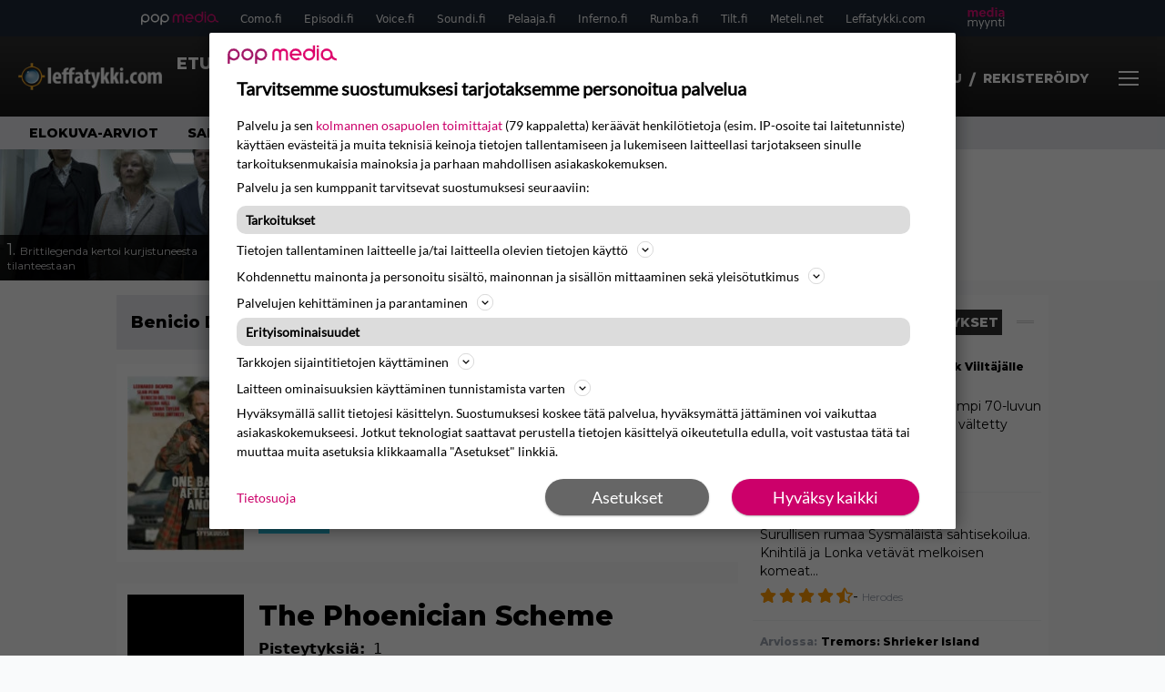

--- FILE ---
content_type: text/css; charset=UTF-8
request_url: https://www.leffatykki.com/wp-content/themes/popmedia2030/style.css?ver=1.0.2
body_size: 3329
content:
/*!
Theme Name: popmedia2030
Theme URI: http://underscores.me/
Author: Niklas Koistinen
Author URI: http://underscores.me/
Description: Description
Version: 1.0.0
Tested up to: 5.4
Requires PHP: 5.6
License: GNU General Public License v2 or later
License URI: LICENSE
Text Domain: popmedia2030
Tags: custom-background, custom-logo, custom-menu, featured-images, threaded-comments, translation-ready

This theme, like WordPress, is licensed under the GPL.
Use it to make something cool, have fun, and share what you've learned.

popmedia2030 is based on Underscores https://underscores.me/, (C) 2012-2020 Automattic, Inc.
Underscores is distributed under the terms of the GNU GPL v2 or later.

Normalizing styles have been helped along thanks to the fine work of
Nicolas Gallagher and Jonathan Neal https://necolas.github.io/normalize.css/
*/

ol li {
	counter-increment: list-counter;
}
ol li::before {
	content: counter(list-counter) ".";
	color: black; /* Change the color */
	font-weight: bold; /* If you want it to be bold */
	display: inline-block; /* Needed to add space between the bullet and the text */
	width: 1.2rem; /* Also needed for space (tweak if needed) */
	margin-left: -1.5rem; /* Also needed for space (tweak if needed) */
  }

.logo .letter-fill {
	fill:#fff ;
}
.logo svg {
	fill:#fff ;
}


.entry-content img, .entry-content svg, .entry-content video, .entry-content canvas, .entry-content audio, .entry-content iframe, .entry-content embed, .entry-content object {
    max-width: 100%;
}

.popbar li {
	display:block ;
	flex-grow:1 ;
}
.popbar li svg {
		width:85px ;
		height:24px ;
		vertical-align:middle ;
}

.wp-caption-text {
	padding-top:0!important;
	margin-top:-2rem!important;
}
.prose img, .prose embed, .prose figure {
	max-width:100%
}
.alignleft {
	float:left;
	padding:0 20px 20px 0;
}
.alignright {
	float:right;
	padding:0px 0px 20px 20px;
}
/* Text meant only for screen readers. */
.screen-reader-text {
	border: 0;
	clip: rect(1px, 1px, 1px, 1px);
	clip-path: inset(50%);
	height: 1px;
	margin: -1px;
	overflow: hidden;
	padding: 0;
	position: absolute;
	width: 1px;
	word-wrap: normal !important;
  }
/* Styles added by Michel Codeable */

[x-cloak] {
	display: none !important;
}
  
.mobile-menu,
.mobile-search-menu {
  display: none;
}

.search-menu-open,
.menu-open {
	-ms-overflow-style: none;
	scrollbar-width: none;
	margin: 0;
  height: 100%;
  overflow: hidden;
	top: 0;
	position: relative;
}
.search-menu-open::-webkit-scrollbar,
.menu-open::-webkit-scrollbar {
	display: none;
}

.burger-button {
  border: 0;
  margin: 0;
  padding: 0;
  outline: 0;
	position: relative;
	top: 2px;
}

.burger-icon {
  font-size: 10px;
  width: 3.2em;
  height: 3.2em;
  position: relative;
}

.burger-icon-wing {
  -webkit-transition: -webkit-transform 0.1s linear;
  -moz-transition: -moz-transform 0.1s linear;
  transition: transform 0.1s linear;
  position: absolute;
  width: 1.1em;
  height: 0.2em;
  background-color: #fff;
	pointer-events: none;
}
.burger-icon-wing--m {
  transform-origin: 1.1em 0.1em;
  top: 50%;
  left: 0.5em;
  width: 2.2em;
  margin-top: -0.1em;
}
.burger-icon-wing--tl {
  transform-origin: 0.4em 0.1em;
  top: 0.8em;
  left: 0.5em;
}
.burger-icon-wing--tr {
  transform-origin: 0.7em 0.1em;
  top: 0.8em;
  right: 0.5em;
}
.burger-icon-wing--br {
  transform-origin: 0.7em 0.1em;
  bottom: 0.8em;
  right: 0.5em;
}
.burger-icon-wing--bl {
  transform-origin: 0.4em 0.1em;
  bottom: 0.8em;
  left: 0.5em;
}

.burger-icon[data-burger-state=on] .burger-icon-wing--m {
  -webkit-transform: scale(0, 1);
  -moz-transform: scale(0, 1);
  -ms-transform: scale(0, 1);
  -o-transform: scale(0, 1);
  transform: scale(0, 1);
}
.burger-icon[data-burger-state=on] .burger-icon-wing--tl {
  -webkit-transform: rotate(45deg) translate(0.3em, 0);
  -moz-transform: rotate(45deg) translate(0.3em, 0);
  -ms-transform: rotate(45deg) translate(0.3em, 0);
  -o-transform: rotate(45deg) translate(0.3em, 0);
  transform: rotate(45deg) translate(0.3em, 0);
}
.burger-icon[data-burger-state=on] .burger-icon-wing--tr {
  -webkit-transform: rotate(-45deg) translate(-0.3em, 0);
  -moz-transform: rotate(-45deg) translate(-0.3em, 0);
  -ms-transform: rotate(-45deg) translate(-0.3em, 0);
  -o-transform: rotate(-45deg) translate(-0.3em, 0);
  transform: rotate(-45deg) translate(-0.3em, 0);
}
.burger-icon[data-burger-state=on] .burger-icon-wing--br {
  -webkit-transform: rotate(45deg) translate(-0.3em, 0);
  -moz-transform: rotate(45deg) translate(-0.3em, 0);
  -ms-transform: rotate(45deg) translate(-0.3em, 0);
  -o-transform: rotate(45deg) translate(-0.3em, 0);
  transform: rotate(45deg) translate(-0.3em, 0);
}
.burger-icon[data-burger-state=on] .burger-icon-wing--bl {
  -webkit-transform: rotate(-45deg) translate(0.3em, 0);
  -moz-transform: rotate(-45deg) translate(0.3em, 0);
  -ms-transform: rotate(-45deg) translate(0.3em, 0);
  -o-transform: rotate(-45deg) translate(0.3em, 0);
  transform: rotate(-45deg) translate(0.3em, 0);
}


header.component-title {
	overflow:hidden;
	text-align:center;
}

header.component-title h3 {



		display:inline;

		position:relative;
    text-transform: uppercase;
}
header.component-title h3:before {
  content:"";
			position:absolute ;
			right:100% ;
			margin-right:1rem ;
			top:50% ;
			height:1px ;
			width:500px ;
			margin-top:-2px ;
			border-top:3px double #ccc ;
}

header.component-title h3:after {
  content:"";
			position:absolute ;
			left:100% ;
			margin-left:1rem ;
			top:50% ;
			height:1px ;
			width:500px ;
			border-top:3px double #ccc ;
			margin-top:-2px ;
}


.twitter-tweet {
  padding-left:1.75rem;
  padding-right:1.75rem;
}


aside.alays {
  position:relative ;
  float:left ;
  width:100% ;
  margin:1rem 1rem 1rem 1rem ;
}
aside.alays:before {
    content:"\201D" ;
    font-size:6rem ;
    font-weight:700 ;
    color:#e57285 ;
    position:absolute ;
    line-height:6rem ;
    left:0rem ;
    top:0 ;
    z-index:0 ;
}

aside.alays blockquote {
  font-size:2rem ;
  line-height:2.4rem;
  z-index:1 ;
  border-left:0 ;
  padding:0 ;
  margin:0 0 0 3rem ;
  font-style: italic;
  position: relative;
}

.prose ol {
  margin-left:1.75em;
}

/* Monica - Codeable */

/* Adding stars in the sidebar */

.term[data-term-slug="5"], 
.term[data-term-slug="4"], 
.term[data-term-slug="3"], 
.term[data-term-slug="2"], 
.term[data-term-slug="1"] {
  font-size: 0;
  margin-bottom:10px;
}
.term[data-term-slug="5"]:before,
.term[data-term-slug="4"]:before,
.term[data-term-slug="3"]:before,
.term[data-term-slug="2"]:before,
.term[data-term-slug="1"]:before{
  content: '';
  height: 20px;
  background-image: url('data:image/svg+xml;utf8,<svg xmlns="http://www.w3.org/2000/svg" xmlns:xlink="http://www.w3.org/1999/xlink" width="21" height="18"><image width="17" height="18" xlink:href="[data-uri]" /></svg>');
  background-repeat: repeat-x;
  display: block;
  position: absolute;
  left: 21px;
  top: -3px;
  background-position: left;

}
.term[data-term-slug="5"]:before {
  width: 105px;
}
.term[data-term-slug="4"]:before {
  width: 80px;
}
.term[data-term-slug="3"]:before {
  width: 60px;
}
.term[data-term-slug="2"]:before {
  width: 38px;
}
.term[data-term-slug="1"]:before {
  width: 18px;
}

.term[data-term-slug="5"] .ep-checkbox,
.term[data-term-slug="4"] .ep-checkbox,
.term[data-term-slug="3"] .ep-checkbox,
.term[data-term-slug="2"] .ep-checkbox, 
.term[data-term-slug="1"] .ep-checkbox{
  font-size: 16px;
}
.term[data-term-slug="5"],
.term[data-term-slug="4"],
.term[data-term-slug="3"],
.term[data-term-slug="2"],
.term[data-term-slug="1"] {
  position: relative;
}

/* End - Adding stars in the sidebar */

/* Styling the sidebar */

.custom-widget-title {
  font-family: "Montserrat", normal;
  display: flex;
  justify-content: space-between;
  width: 100%;
  background: #000;
  color: #fff;
  text-transform: uppercase;
  padding-left: 10px;
  margin-bottom: 11px;
  font-size: 0.875rem;
  line-height: 1.25rem;
  font-weight: 800;
  padding-top: 4px;
  padding-bottom: 4px;
  padding-right: 10px;
  margin-top:20px;
  margin-top: 13px;
}
.custom-widget-title:after {
  content: '+';
  font-weight: 800;
  font-size:18px;
}
.custom-widget-title.active:after {
  content: '-';
}
.custom-widget-title ~ div {
  margin-top: 14px;
}
.terms.searchable .facet-search {
  letter-spacing: 0.05em;
  font-size: 14px;
}
.terms.searchable a {
  font-family: 'Montserrat';
  font-size: 15px;
  margin-bottom: 7px;
  font-weight: 500;
}
.terms.searchable .ep-checkbox {
  font-size: 17px;
}
.terms.searchable .inner {
  overflow-y: scroll;
  overflow-x: hidden;
}
.sidebar-enter-transition{
  max-height:500px;
  transition: all .4s ease;
}
.sidebar-leave-transition{
  max-height:0px;
  transition: all .4s ease;
}
.custom-widget-title ~ div {
  overflow: hidden;
}
/* End - Styling the sidebar */

/* Add a mobile-only sidebar*/

#sidebar-mobile-widget-area {
  display: none;
}
@media only screen and (max-width: 768px) {
  #secondary{
    display:none;
  }
  #sidebar-mobile-widget-area {
    display: block;
  }
}

#sidebar-mobile-widget-area .inner , #sidebar-mobile-widget-area input{
  margin-left: 17px;
  }
  #sidebar-mobile-widget-area .custom-widget-title {
  padding-left: 20px;
  }

/* End - Add a mobile-only sidebar */

/* End - Monica - Codeable */


.listing-image img, .news-image img {
  width:100%;
}

.star-rating {
  display: flex;
}

.star-rating svg {
  width: 18px;
  height: 18px;
  color: #ff9900;
}

.star-rating svg:not(:last-child) {
  margin-right: 3px;
}


.form-submit input {
  padding:10px;
  margin-bottom:10px;
}

.comment-form-comment label {
  display:block;
}
#commentform {
  font-family: "Domine", normal;
  font-size: 1rem;
  line-height: 1.75;
  color:#374151;
  padding-left:1rem;
  padding-right:1rem;
}
.logged-in-as {
  margin-top:0.75rem;
}

.wpforms-selected input {
  background:black!important;
}

/* bbpress muokkaukset */
#bbpress-forums .bbp-forum-info .bbp-forum-content {
  font-size: 1rem;
  margin: 10px 0;
  line-height: 1.5rem;
}
a.bbp-forum-title {
  font-size: 1.1rem;
  font-weight: 800;
}
#bbpress-forums li.bbp-body ul.forum, #bbpress-forums li.bbp-body ul.topic {
  padding: 15px;
}
#bbpress-forums div.bbp-search-form {
  padding-bottom: 20px;
}
a.bbp-topic-permalink {
  font-size: 1rem;
  font-weight: 800;
}
.bbp-reply-content {
  font-size: 0.9rem;
  line-height: 1.5rem;
}
.bbp-reply-content p {
  margin-bottom:1rem;
}


/* korjaa prose luokan bbw rikkovan määrittelyn */
.prose video {
  margin-top:0!important;
  margin-bottom:0!important;
}
.bb-clickthrough img, .bb-controls-layer img {
  margin-top:0!important;
  margin-bottom:0!important;
}

--- FILE ---
content_type: text/css; charset=UTF-8
request_url: https://www.leffatykki.com/wp-content/themes/popmedia2030/assets/css/main.prod.css?ver=1.0.17
body_size: 9699
content:
/*! tailwindcss v2.2.17 | MIT License | https://tailwindcss.com *//*! modern-normalize v1.1.0 | MIT License | https://github.com/sindresorhus/modern-normalize */

/*
Document
========
*/

/**
Use a better box model (opinionated).
*/

*,
::before,
::after {
	box-sizing: border-box;
}

/**
Use a more readable tab size (opinionated).
*/

html {
	-moz-tab-size: 4;
	-o-tab-size: 4;
	   tab-size: 4;
}

/**
1. Correct the line height in all browsers.
2. Prevent adjustments of font size after orientation changes in iOS.
*/

html {
	line-height: 1.15; /* 1 */
	-webkit-text-size-adjust: 100%; /* 2 */
}

/*
Sections
========
*/

/**
Remove the margin in all browsers.
*/

body {
	margin: 0;
}

/**
Improve consistency of default fonts in all browsers. (https://github.com/sindresorhus/modern-normalize/issues/3)
*/

body {
	font-family:
		system-ui,
		-apple-system, /* Firefox supports this but not yet `system-ui` */
		'Segoe UI',
		Roboto,
		Helvetica,
		Arial,
		sans-serif,
		'Apple Color Emoji',
		'Segoe UI Emoji';
}

/*
Grouping content
================
*/

/**
1. Add the correct height in Firefox.
2. Correct the inheritance of border color in Firefox. (https://bugzilla.mozilla.org/show_bug.cgi?id=190655)
*/

hr {
	height: 0; /* 1 */
	color: inherit; /* 2 */
}

/*
Text-level semantics
====================
*/

/**
Add the correct text decoration in Chrome, Edge, and Safari.
*/

abbr[title] {
	-webkit-text-decoration: underline dotted;
	        text-decoration: underline dotted;
}

/**
Add the correct font weight in Edge and Safari.
*/

b,
strong {
	font-weight: bolder;
}

/**
1. Improve consistency of default fonts in all browsers. (https://github.com/sindresorhus/modern-normalize/issues/3)
2. Correct the odd 'em' font sizing in all browsers.
*/

code,
kbd,
samp,
pre {
	font-family:
		ui-monospace,
		SFMono-Regular,
		Consolas,
		'Liberation Mono',
		Menlo,
		monospace; /* 1 */
	font-size: 1em; /* 2 */
}

/**
Add the correct font size in all browsers.
*/

small {
	font-size: 80%;
}

/**
Prevent 'sub' and 'sup' elements from affecting the line height in all browsers.
*/

sub,
sup {
	font-size: 75%;
	line-height: 0;
	position: relative;
	vertical-align: baseline;
}

sub {
	bottom: -0.25em;
}

sup {
	top: -0.5em;
}

/*
Tabular data
============
*/

/**
1. Remove text indentation from table contents in Chrome and Safari. (https://bugs.chromium.org/p/chromium/issues/detail?id=999088, https://bugs.webkit.org/show_bug.cgi?id=201297)
2. Correct table border color inheritance in all Chrome and Safari. (https://bugs.chromium.org/p/chromium/issues/detail?id=935729, https://bugs.webkit.org/show_bug.cgi?id=195016)
*/

table {
	text-indent: 0; /* 1 */
	border-color: inherit; /* 2 */
}

/*
Forms
=====
*/

/**
1. Change the font styles in all browsers.
2. Remove the margin in Firefox and Safari.
*/

button,
input,
optgroup,
select,
textarea {
	font-family: inherit; /* 1 */
	font-size: 100%; /* 1 */
	line-height: 1.15; /* 1 */
	margin: 0; /* 2 */
}

/**
Remove the inheritance of text transform in Edge and Firefox.
1. Remove the inheritance of text transform in Firefox.
*/

button,
select { /* 1 */
	text-transform: none;
}

/**
Correct the inability to style clickable types in iOS and Safari.
*/

button,
[type='button'],
[type='reset'],
[type='submit'] {
	-webkit-appearance: button;
}

/**
Remove the inner border and padding in Firefox.
*/

::-moz-focus-inner {
	border-style: none;
	padding: 0;
}

/**
Restore the focus styles unset by the previous rule.
*/

:-moz-focusring {
	outline: 1px dotted ButtonText;
}

/**
Remove the additional ':invalid' styles in Firefox.
See: https://github.com/mozilla/gecko-dev/blob/2f9eacd9d3d995c937b4251a5557d95d494c9be1/layout/style/res/forms.css#L728-L737
*/

:-moz-ui-invalid {
	box-shadow: none;
}

/**
Remove the padding so developers are not caught out when they zero out 'fieldset' elements in all browsers.
*/

legend {
	padding: 0;
}

/**
Add the correct vertical alignment in Chrome and Firefox.
*/

progress {
	vertical-align: baseline;
}

/**
Correct the cursor style of increment and decrement buttons in Safari.
*/

::-webkit-inner-spin-button,
::-webkit-outer-spin-button {
	height: auto;
}

/**
1. Correct the odd appearance in Chrome and Safari.
2. Correct the outline style in Safari.
*/

[type='search'] {
	-webkit-appearance: textfield; /* 1 */
	outline-offset: -2px; /* 2 */
}

/**
Remove the inner padding in Chrome and Safari on macOS.
*/

::-webkit-search-decoration {
	-webkit-appearance: none;
}

/**
1. Correct the inability to style clickable types in iOS and Safari.
2. Change font properties to 'inherit' in Safari.
*/

::-webkit-file-upload-button {
	-webkit-appearance: button; /* 1 */
	font: inherit; /* 2 */
}

/*
Interactive
===========
*/

/*
Add the correct display in Chrome and Safari.
*/

summary {
	display: list-item;
}/**
 * Manually forked from SUIT CSS Base: https://github.com/suitcss/base
 * A thin layer on top of normalize.css that provides a starting point more
 * suitable for web applications.
 */

/**
 * Removes the default spacing and border for appropriate elements.
 */

blockquote,
dl,
dd,
h1,
h2,
h3,
h4,
h5,
h6,
hr,
figure,
p,
pre {
  margin: 0;
}

button {
  background-color: transparent;
  background-image: none;
}

fieldset {
  margin: 0;
  padding: 0;
}

ol,
ul {
  list-style: none;
  margin: 0;
  padding: 0;
}

/**
 * Tailwind custom reset styles
 */

/**
 * 1. Use the user's configured `sans` font-family (with Tailwind's default
 *    sans-serif font stack as a fallback) as a sane default.
 * 2. Use Tailwind's default "normal" line-height so the user isn't forced
 *    to override it to ensure consistency even when using the default theme.
 */

html {
  font-family: ui-sans-serif, system-ui, -apple-system, BlinkMacSystemFont, "Segoe UI", Roboto, "Helvetica Neue", Arial, "Noto Sans", sans-serif, "Apple Color Emoji", "Segoe UI Emoji", "Segoe UI Symbol", "Noto Color Emoji"; /* 1 */
  line-height: 1.5; /* 2 */
}


/**
 * Inherit font-family and line-height from `html` so users can set them as
 * a class directly on the `html` element.
 */

body {
  font-family: inherit;
  line-height: inherit;
}

/**
 * 1. Prevent padding and border from affecting element width.
 *
 *    We used to set this in the html element and inherit from
 *    the parent element for everything else. This caused issues
 *    in shadow-dom-enhanced elements like <details> where the content
 *    is wrapped by a div with box-sizing set to `content-box`.
 *
 *    https://github.com/mozdevs/cssremedy/issues/4
 *
 *
 * 2. Allow adding a border to an element by just adding a border-width.
 *
 *    By default, the way the browser specifies that an element should have no
 *    border is by setting it's border-style to `none` in the user-agent
 *    stylesheet.
 *
 *    In order to easily add borders to elements by just setting the `border-width`
 *    property, we change the default border-style for all elements to `solid`, and
 *    use border-width to hide them instead. This way our `border` utilities only
 *    need to set the `border-width` property instead of the entire `border`
 *    shorthand, making our border utilities much more straightforward to compose.
 *
 *    https://github.com/tailwindcss/tailwindcss/pull/116
 */

*,
::before,
::after {
  box-sizing: border-box; /* 1 */
  border-width: 0; /* 2 */
  border-style: solid; /* 2 */
  border-color: currentColor; /* 2 */
}

/*
 * Ensure horizontal rules are visible by default
 */

hr {
  border-top-width: 1px;
}

/**
 * Undo the `border-style: none` reset that Normalize applies to images so that
 * our `border-{width}` utilities have the expected effect.
 *
 * The Normalize reset is unnecessary for us since we default the border-width
 * to 0 on all elements.
 *
 * https://github.com/tailwindcss/tailwindcss/issues/362
 */

img {
  border-style: solid;
}

textarea {
  resize: vertical;
}

input::-moz-placeholder, textarea::-moz-placeholder {
  opacity: 1;
  color: #9ca3af;
}

input:-ms-input-placeholder, textarea:-ms-input-placeholder {
  opacity: 1;
  color: #9ca3af;
}

input::placeholder,
textarea::placeholder {
  opacity: 1;
  color: #9ca3af;
}

button,
[role="button"] {
  cursor: pointer;
}

/**
 * Override legacy focus reset from Normalize with modern Firefox focus styles.
 *
 * This is actually an improvement over the new defaults in Firefox in our testing,
 * as it triggers the better focus styles even for links, which still use a dotted
 * outline in Firefox by default.
 */
 
:-moz-focusring {
	outline: auto;
}

table {
  border-collapse: collapse;
}

h1,
h2,
h3,
h4,
h5,
h6 {
  font-size: inherit;
  font-weight: inherit;
}

/**
 * Reset links to optimize for opt-in styling instead of
 * opt-out.
 */

a {
  color: inherit;
  text-decoration: inherit;
}

/**
 * Reset form element properties that are easy to forget to
 * style explicitly so you don't inadvertently introduce
 * styles that deviate from your design system. These styles
 * supplement a partial reset that is already applied by
 * normalize.css.
 */

button,
input,
optgroup,
select,
textarea {
  padding: 0;
  line-height: inherit;
  color: inherit;
}

/**
 * Use the configured 'mono' font family for elements that
 * are expected to be rendered with a monospace font, falling
 * back to the system monospace stack if there is no configured
 * 'mono' font family.
 */

pre,
code,
kbd,
samp {
  font-family: ui-monospace, SFMono-Regular, Menlo, Monaco, Consolas, "Liberation Mono", "Courier New", monospace;
}

/**
 * 1. Make replaced elements `display: block` by default as that's
 *    the behavior you want almost all of the time. Inspired by
 *    CSS Remedy, with `svg` added as well.
 *
 *    https://github.com/mozdevs/cssremedy/issues/14
 * 
 * 2. Add `vertical-align: middle` to align replaced elements more
 *    sensibly by default when overriding `display` by adding a
 *    utility like `inline`.
 *
 *    This can trigger a poorly considered linting error in some
 *    tools but is included by design.
 * 
 *    https://github.com/jensimmons/cssremedy/issues/14#issuecomment-634934210
 */

img,
svg,
video,
canvas,
audio,
iframe,
embed,
object {
  display: block; /* 1 */
  vertical-align: middle; /* 2 */
}

/**
 * Constrain images and videos to the parent width and preserve
 * their intrinsic aspect ratio.
 *
 * https://github.com/mozdevs/cssremedy/issues/14
 */

img,
video {
  max-width: 100%;
  height: auto;
}

/**
 * Ensure the default browser behavior of the `hidden` attribute.
 */

[hidden] {
  display: none;
}

*, ::before, ::after {
	--tw-border-opacity: 1;
	border-color: rgba(229, 231, 235, var(--tw-border-opacity));
	--tw-ring-offset-shadow: 0 0 #0000;
	--tw-ring-shadow: 0 0 #0000;
	--tw-shadow: 0 0 #0000;
	--tw-ring-inset: var(--tw-empty,/*!*/ /*!*/);
	--tw-ring-offset-width: 0px;
	--tw-ring-offset-color: #fff;
	--tw-ring-color: rgba(59, 130, 246, 0.5);
	--tw-ring-offset-shadow: 0 0 #0000;
	--tw-ring-shadow: 0 0 #0000;
	--tw-shadow: 0 0 #0000;
	--tw-blur: var(--tw-empty,/*!*/ /*!*/);
	--tw-brightness: var(--tw-empty,/*!*/ /*!*/);
	--tw-contrast: var(--tw-empty,/*!*/ /*!*/);
	--tw-grayscale: var(--tw-empty,/*!*/ /*!*/);
	--tw-hue-rotate: var(--tw-empty,/*!*/ /*!*/);
	--tw-invert: var(--tw-empty,/*!*/ /*!*/);
	--tw-saturate: var(--tw-empty,/*!*/ /*!*/);
	--tw-sepia: var(--tw-empty,/*!*/ /*!*/);
	--tw-drop-shadow: var(--tw-empty,/*!*/ /*!*/);
	--tw-filter: var(--tw-blur) var(--tw-brightness) var(--tw-contrast) var(--tw-grayscale) var(--tw-hue-rotate) var(--tw-invert) var(--tw-saturate) var(--tw-sepia) var(--tw-drop-shadow);
}

[type='text'],[type='email'],[type='url'],[type='password'],[type='number'],[type='date'],[type='datetime-local'],[type='month'],[type='search'],[type='tel'],[type='time'],[type='week'],[multiple],textarea,select {
	-webkit-appearance: none;
	   -moz-appearance: none;
	        appearance: none;
	background-color: #fff;
	border-color: #6b7280;
	border-width: 1px;
	border-radius: 0px;
	padding-top: 0.5rem;
	padding-right: 0.75rem;
	padding-bottom: 0.5rem;
	padding-left: 0.75rem;
	font-size: 1rem;
	line-height: 1.5rem;
	--tw-shadow: 0 0 #0000;
}

[type='text']:focus, [type='email']:focus, [type='url']:focus, [type='password']:focus, [type='number']:focus, [type='date']:focus, [type='datetime-local']:focus, [type='month']:focus, [type='search']:focus, [type='tel']:focus, [type='time']:focus, [type='week']:focus, [multiple]:focus, textarea:focus, select:focus {
	outline: 2px solid transparent;
	outline-offset: 2px;
	--tw-ring-inset: var(--tw-empty,/*!*/ /*!*/);
	--tw-ring-offset-width: 0px;
	--tw-ring-offset-color: #fff;
	--tw-ring-color: #2563eb;
	--tw-ring-offset-shadow: var(--tw-ring-inset) 0 0 0 var(--tw-ring-offset-width) var(--tw-ring-offset-color);
	--tw-ring-shadow: var(--tw-ring-inset) 0 0 0 calc(1px + var(--tw-ring-offset-width)) var(--tw-ring-color);
	box-shadow: var(--tw-ring-offset-shadow), var(--tw-ring-shadow), var(--tw-shadow);
	border-color: #2563eb;
}

input::-moz-placeholder, textarea::-moz-placeholder {
	color: #6b7280;
	opacity: 1;
}

input:-ms-input-placeholder, textarea:-ms-input-placeholder {
	color: #6b7280;
	opacity: 1;
}

input::placeholder,textarea::placeholder {
	color: #6b7280;
	opacity: 1;
}

::-webkit-datetime-edit-fields-wrapper {
	padding: 0;
}

::-webkit-date-and-time-value {
	min-height: 1.5em;
}

select {
	background-image: url("data:image/svg+xml,%3csvg xmlns='http://www.w3.org/2000/svg' fill='none' viewBox='0 0 20 20'%3e%3cpath stroke='%236b7280' stroke-linecap='round' stroke-linejoin='round' stroke-width='1.5' d='M6 8l4 4 4-4'/%3e%3c/svg%3e");
	background-position: right 0.5rem center;
	background-repeat: no-repeat;
	background-size: 1.5em 1.5em;
	padding-right: 2.5rem;
	-webkit-print-color-adjust: exact;
	        color-adjust: exact;
}

[multiple] {
	background-image: initial;
	background-position: initial;
	background-repeat: unset;
	background-size: initial;
	padding-right: 0.75rem;
	-webkit-print-color-adjust: unset;
	        color-adjust: unset;
}

[type='checkbox'],[type='radio'] {
	-webkit-appearance: none;
	   -moz-appearance: none;
	        appearance: none;
	padding: 0;
	-webkit-print-color-adjust: exact;
	        color-adjust: exact;
	display: inline-block;
	vertical-align: middle;
	background-origin: border-box;
	-webkit-user-select: none;
	   -moz-user-select: none;
	    -ms-user-select: none;
	        user-select: none;
	flex-shrink: 0;
	height: 1rem;
	width: 1rem;
	color: #2563eb;
	background-color: #fff;
	border-color: #6b7280;
	border-width: 1px;
	--tw-shadow: 0 0 #0000;
}

[type='checkbox'] {
	border-radius: 0px;
}

[type='radio'] {
	border-radius: 100%;
}

[type='checkbox']:focus,[type='radio']:focus {
	outline: 2px solid transparent;
	outline-offset: 2px;
	--tw-ring-inset: var(--tw-empty,/*!*/ /*!*/);
	--tw-ring-offset-width: 2px;
	--tw-ring-offset-color: #fff;
	--tw-ring-color: #2563eb;
	--tw-ring-offset-shadow: var(--tw-ring-inset) 0 0 0 var(--tw-ring-offset-width) var(--tw-ring-offset-color);
	--tw-ring-shadow: var(--tw-ring-inset) 0 0 0 calc(2px + var(--tw-ring-offset-width)) var(--tw-ring-color);
	box-shadow: var(--tw-ring-offset-shadow), var(--tw-ring-shadow), var(--tw-shadow);
}

[type='checkbox']:checked,[type='radio']:checked {
	border-color: transparent;
	background-color: currentColor;
	background-size: 100% 100%;
	background-position: center;
	background-repeat: no-repeat;
}

[type='checkbox']:checked {
	background-image: url("data:image/svg+xml,%3csvg viewBox='0 0 16 16' fill='white' xmlns='http://www.w3.org/2000/svg'%3e%3cpath d='M12.207 4.793a1 1 0 010 1.414l-5 5a1 1 0 01-1.414 0l-2-2a1 1 0 011.414-1.414L6.5 9.086l4.293-4.293a1 1 0 011.414 0z'/%3e%3c/svg%3e");
}

[type='radio']:checked {
	background-image: url("data:image/svg+xml,%3csvg viewBox='0 0 16 16' fill='white' xmlns='http://www.w3.org/2000/svg'%3e%3ccircle cx='8' cy='8' r='3'/%3e%3c/svg%3e");
}

[type='checkbox']:checked:hover,[type='checkbox']:checked:focus,[type='radio']:checked:hover,[type='radio']:checked:focus {
	border-color: transparent;
	background-color: currentColor;
}

[type='checkbox']:indeterminate {
	background-image: url("data:image/svg+xml,%3csvg xmlns='http://www.w3.org/2000/svg' fill='none' viewBox='0 0 16 16'%3e%3cpath stroke='white' stroke-linecap='round' stroke-linejoin='round' stroke-width='2' d='M4 8h8'/%3e%3c/svg%3e");
	border-color: transparent;
	background-color: currentColor;
	background-size: 100% 100%;
	background-position: center;
	background-repeat: no-repeat;
}

[type='checkbox']:indeterminate:hover,[type='checkbox']:indeterminate:focus {
	border-color: transparent;
	background-color: currentColor;
}

[type='file'] {
	background: unset;
	border-color: inherit;
	border-width: 0;
	border-radius: 0;
	padding: 0;
	font-size: unset;
	line-height: inherit;
}

[type='file']:focus {
	outline: 1px auto -webkit-focus-ring-color;
}
.container {
	width: 100%;
}
@media (min-width: 640px) {

	.container {
		max-width: 640px;
	}
}
@media (min-width: 768px) {

	.container {
		max-width: 768px;
	}
}
@media (min-width: 1024px) {

	.container {
		max-width: 1024px;
	}
}
.prose {
	color: #374151;
	max-width: 65ch;
}
.prose [class~="lead"] {
	color: #4b5563;
	font-size: 1.25em;
	line-height: 1.6;
	margin-top: 1.2em;
	margin-bottom: 1.2em;
}
.prose a {
	color: #111827;
	text-decoration: underline;
	font-weight: 500;
}
.prose strong {
	color: #111827;
	font-weight: 600;
}
.prose ol[type="A"] {
	--list-counter-style: upper-alpha;
}
.prose ol[type="a"] {
	--list-counter-style: lower-alpha;
}
.prose ol[type="A" s] {
	--list-counter-style: upper-alpha;
}
.prose ol[type="a" s] {
	--list-counter-style: lower-alpha;
}
.prose ol[type="I"] {
	--list-counter-style: upper-roman;
}
.prose ol[type="i"] {
	--list-counter-style: lower-roman;
}
.prose ol[type="I" s] {
	--list-counter-style: upper-roman;
}
.prose ol[type="i" s] {
	--list-counter-style: lower-roman;
}
.prose ol[type="1"] {
	--list-counter-style: decimal;
}
.prose ol > li {
	position: relative;
	padding-left: 1.75em;
}
.prose ol > li::before {
	content: counter(list-item, var(--list-counter-style, decimal)) ".";
	position: absolute;
	font-weight: 400;
	color: #6b7280;
	left: 0;
}
.prose ul > li {
	position: relative;
	padding-left: 1.75em;
}
.prose ul > li::before {
	content: "";
	position: absolute;
	background-color: #d1d5db;
	border-radius: 50%;
	width: 0.375em;
	height: 0.375em;
	top: calc(0.875em - 0.1875em);
	left: 0.25em;
}
.prose hr {
	border-color: #e5e7eb;
	border-top-width: 1px;
	margin-top: 3em;
	margin-bottom: 3em;
}
.prose blockquote {
	font-weight: 500;
	font-style: italic;
	color: #111827;
	border-left-width: 0.25rem;
	border-left-color: #e5e7eb;
	quotes: "\201C""\201D""\2018""\2019";
	margin-top: 1.6em;
	margin-bottom: 1.6em;
	padding-left: 1em;
}
.prose blockquote p:first-of-type::before {
	content: open-quote;
}
.prose blockquote p:last-of-type::after {
	content: close-quote;
}
.prose h1 {
	color: #111827;
	font-weight: 800;
	font-size: 2.25em;
	margin-top: 0;
	margin-bottom: 0.8888889em;
	line-height: 1.1111111;
}
.prose h2 {
	color: #111827;
	font-weight: 700;
	font-size: 1.5em;
	margin-top: 2em;
	margin-bottom: 1em;
	line-height: 1.3333333;
}
.prose h3 {
	color: #111827;
	font-weight: 600;
	font-size: 1.25em;
	margin-top: 1.6em;
	margin-bottom: 0.6em;
	line-height: 1.6;
}
.prose h4 {
	color: #111827;
	font-weight: 600;
	margin-top: 1.5em;
	margin-bottom: 0.5em;
	line-height: 1.5;
}
.prose figure figcaption {
	color: #6b7280;
	font-size: 0.875em;
	line-height: 1.4285714;
	margin-top: 0.8571429em;
}
.prose code {
	color: #111827;
	font-weight: 600;
	font-size: 0.875em;
}
.prose code::before {
	content: "`";
}
.prose code::after {
	content: "`";
}
.prose a code {
	color: #111827;
}
.prose pre {
	color: #e5e7eb;
	background-color: #1f2937;
	overflow-x: auto;
	font-size: 0.875em;
	line-height: 1.7142857;
	margin-top: 1.7142857em;
	margin-bottom: 1.7142857em;
	border-radius: 0.375rem;
	padding-top: 0.8571429em;
	padding-right: 1.1428571em;
	padding-bottom: 0.8571429em;
	padding-left: 1.1428571em;
}
.prose pre code {
	background-color: transparent;
	border-width: 0;
	border-radius: 0;
	padding: 0;
	font-weight: 400;
	color: inherit;
	font-size: inherit;
	font-family: inherit;
	line-height: inherit;
}
.prose pre code::before {
	content: none;
}
.prose pre code::after {
	content: none;
}
.prose table {
	width: 100%;
	table-layout: auto;
	text-align: left;
	margin-top: 2em;
	margin-bottom: 2em;
	font-size: 0.875em;
	line-height: 1.7142857;
}
.prose thead {
	color: #111827;
	font-weight: 600;
	border-bottom-width: 1px;
	border-bottom-color: #d1d5db;
}
.prose thead th {
	vertical-align: bottom;
	padding-right: 0.5714286em;
	padding-bottom: 0.5714286em;
	padding-left: 0.5714286em;
}
.prose tbody tr {
	border-bottom-width: 1px;
	border-bottom-color: #e5e7eb;
}
.prose tbody tr:last-child {
	border-bottom-width: 0;
}
.prose tbody td {
	vertical-align: top;
	padding-top: 0.5714286em;
	padding-right: 0.5714286em;
	padding-bottom: 0.5714286em;
	padding-left: 0.5714286em;
}
.prose {
	font-size: 1rem;
	line-height: 1.75;
}
.prose p {
	margin-top: 1.25em;
	margin-bottom: 1.25em;
}
.prose img {
	margin-top: 2em;
	margin-bottom: 2em;
}
.prose video {
	margin-top: 2em;
	margin-bottom: 2em;
}
.prose figure {
	margin-top: 2em;
	margin-bottom: 2em;
}
.prose figure > * {
	margin-top: 0;
	margin-bottom: 0;
}
.prose h2 code {
	font-size: 0.875em;
}
.prose h3 code {
	font-size: 0.9em;
}
.prose ol {
	margin-top: 1.25em;
	margin-bottom: 1.25em;
}
.prose ul {
	margin-top: 1.25em;
	margin-bottom: 1.25em;
}
.prose li {
	margin-top: 0.5em;
	margin-bottom: 0.5em;
}
.prose > ul > li p {
	margin-top: 0.75em;
	margin-bottom: 0.75em;
}
.prose > ul > li > *:first-child {
	margin-top: 1.25em;
}
.prose > ul > li > *:last-child {
	margin-bottom: 1.25em;
}
.prose > ol > li > *:first-child {
	margin-top: 1.25em;
}
.prose > ol > li > *:last-child {
	margin-bottom: 1.25em;
}
.prose ul ul, .prose ul ol, .prose ol ul, .prose ol ol {
	margin-top: 0.75em;
	margin-bottom: 0.75em;
}
.prose hr + * {
	margin-top: 0;
}
.prose h2 + * {
	margin-top: 0;
}
.prose h3 + * {
	margin-top: 0;
}
.prose h4 + * {
	margin-top: 0;
}
.prose thead th:first-child {
	padding-left: 0;
}
.prose thead th:last-child {
	padding-right: 0;
}
.prose tbody td:first-child {
	padding-left: 0;
}
.prose tbody td:last-child {
	padding-right: 0;
}
.prose > :first-child {
	margin-top: 0;
}
.prose > :last-child {
	margin-bottom: 0;
}
.sr-only {
	position: absolute;
	width: 1px;
	height: 1px;
	padding: 0;
	margin: -1px;
	overflow: hidden;
	clip: rect(0, 0, 0, 0);
	white-space: nowrap;
	border-width: 0;
}
.pointer-events-none {
	pointer-events: none;
}
.visible {
	visibility: visible;
}
.absolute {
	position: absolute;
}
.relative {
	position: relative;
}
.sticky {
	position: -webkit-sticky;
	position: sticky;
}
.top-0 {
	top: 0px;
}
.bottom-0 {
	bottom: 0px;
}
.left-0 {
	left: 0px;
}
.top-1 {
	top: 0.25rem;
}
.right-20 {
	right: 5rem;
}
.top-6 {
	top: 1.5rem;
}
.left-1 {
	left: 0.25rem;
}
.z-0 {
	z-index: 0;
}
.z-10 {
	z-index: 10;
}
.z-20 {
	z-index: 20;
}
.z-50 {
	z-index: 50;
}
.order-first {
	order: -9999;
}
.m-1 {
	margin: 0.25rem;
}
.m-auto {
	margin: auto;
}
.mx-4 {
	margin-left: 1rem;
	margin-right: 1rem;
}
.mx-auto {
	margin-left: auto;
	margin-right: auto;
}
.ml-2 {
	margin-left: 0.5rem;
}
.mb-1 {
	margin-bottom: 0.25rem;
}
.mb-6 {
	margin-bottom: 1.5rem;
}
.mb-4 {
	margin-bottom: 1rem;
}
.mt-3 {
	margin-top: 0.75rem;
}
.mt-4 {
	margin-top: 1rem;
}
.mt-0 {
	margin-top: 0px;
}
.mb-0 {
	margin-bottom: 0px;
}
.ml-3 {
	margin-left: 0.75rem;
}
.mr-4 {
	margin-right: 1rem;
}
.mt-2 {
	margin-top: 0.5rem;
}
.mr-1 {
	margin-right: 0.25rem;
}
.mb-3 {
	margin-bottom: 0.75rem;
}
.-ml-px {
	margin-left: -1px;
}
.mr-2 {
	margin-right: 0.5rem;
}
.mt-1 {
	margin-top: 0.25rem;
}
.mt-12 {
	margin-top: 3rem;
}
.mt-8 {
	margin-top: 2rem;
}
.mt-6 {
	margin-top: 1.5rem;
}
.block {
	display: block;
}
.inline-block {
	display: inline-block;
}
.inline {
	display: inline;
}
.flex {
	display: flex;
}
.inline-flex {
	display: inline-flex;
}
.grid {
	display: grid;
}
.hidden {
	display: none;
}
.h-4 {
	height: 1rem;
}
.h-10 {
	height: 2.5rem;
}
.h-6 {
	height: 1.5rem;
}
.h-5 {
	height: 1.25rem;
}
.h-\[190px\] {
	height: 190px;
}
.h-\[144px\] {
	height: 144px;
}
.h-36 {
	height: 9rem;
}
.min-h-\[450px\] {
	min-height: 450px;
}
.min-h-screen {
	min-height: 100vh;
}
.w-full {
	width: 100%;
}
.w-3\/4 {
	width: 75%;
}
.w-32 {
	width: 8rem;
}
.w-4 {
	width: 1rem;
}
.w-10 {
	width: 2.5rem;
}
.w-64 {
	width: 16rem;
}
.w-24 {
	width: 6rem;
}
.w-16 {
	width: 4rem;
}
.w-6 {
	width: 1.5rem;
}
.w-48 {
	width: 12rem;
}
.w-auto {
	width: auto;
}
.w-5 {
	width: 1.25rem;
}
.w-\[133px\] {
	width: 133px;
}
.w-40 {
	width: 10rem;
}
.max-w-xs {
	max-width: 20rem;
}
.max-w-7xl {
	max-width: 80rem;
}
.max-w-3xl {
	max-width: 48rem;
}
.flex-none {
	flex: none;
}
.flex-initial {
	flex: 0 1 auto;
}
.flex-auto {
	flex: 1 1 auto;
}
.flex-1 {
	flex: 1 1 0%;
}
.flex-shrink-0 {
	flex-shrink: 0;
}
.flex-grow {
	flex-grow: 1;
}
.grid-cols-2 {
	grid-template-columns: repeat(2, minmax(0, 1fr));
}
.flex-col {
	flex-direction: column;
}
.flex-wrap {
	flex-wrap: wrap;
}
.flex-nowrap {
	flex-wrap: nowrap;
}
.place-content-center {
	place-content: center;
}
.content-end {
	align-content: flex-end;
}
.items-center {
	align-items: center;
}
.justify-end {
	justify-content: flex-end;
}
.justify-center {
	justify-content: center;
}
.justify-between {
	justify-content: space-between;
}
.justify-items-center {
	justify-items: center;
}
.gap-8 {
	gap: 2rem;
}
.gap-4 {
	gap: 1rem;
}
.gap-x-4 {
	-moz-column-gap: 1rem;
	     column-gap: 1rem;
}
.gap-x-2 {
	-moz-column-gap: 0.5rem;
	     column-gap: 0.5rem;
}
.gap-y-2 {
	row-gap: 0.5rem;
}
.gap-y-4 {
	row-gap: 1rem;
}
.space-x-1 > :not([hidden]) ~ :not([hidden]) {
	--tw-space-x-reverse: 0;
	margin-right: calc(0.25rem * var(--tw-space-x-reverse));
	margin-left: calc(0.25rem * calc(1 - var(--tw-space-x-reverse)));
}
.space-x-6 > :not([hidden]) ~ :not([hidden]) {
	--tw-space-x-reverse: 0;
	margin-right: calc(1.5rem * var(--tw-space-x-reverse));
	margin-left: calc(1.5rem * calc(1 - var(--tw-space-x-reverse)));
}
.space-y-4 > :not([hidden]) ~ :not([hidden]) {
	--tw-space-y-reverse: 0;
	margin-top: calc(1rem * calc(1 - var(--tw-space-y-reverse)));
	margin-bottom: calc(1rem * var(--tw-space-y-reverse));
}
.space-y-6 > :not([hidden]) ~ :not([hidden]) {
	--tw-space-y-reverse: 0;
	margin-top: calc(1.5rem * calc(1 - var(--tw-space-y-reverse)));
	margin-bottom: calc(1.5rem * var(--tw-space-y-reverse));
}
.overflow-hidden {
	overflow: hidden;
}
.overflow-y-hidden {
	overflow-y: hidden;
}
.overflow-x-scroll {
	overflow-x: scroll;
}
.rounded {
	border-radius: 0.25rem;
}
.rounded-md {
	border-radius: 0.375rem;
}
.border {
	border-width: 1px;
}
.border-0 {
	border-width: 0px;
}
.border-b {
	border-bottom-width: 1px;
}
.border-t {
	border-top-width: 1px;
}
.border-t-2 {
	border-top-width: 2px;
}
.border-gray-800 {
	--tw-border-opacity: 1;
	border-color: rgba(31, 41, 55, var(--tw-border-opacity));
}
.border-gray-600 {
	--tw-border-opacity: 1;
	border-color: rgba(75, 85, 99, var(--tw-border-opacity));
}
.border-transparent {
	border-color: transparent;
}
.border-gray-200 {
	--tw-border-opacity: 1;
	border-color: rgba(229, 231, 235, var(--tw-border-opacity));
}
.border-gray-300 {
	--tw-border-opacity: 1;
	border-color: rgba(209, 213, 219, var(--tw-border-opacity));
}
.border-gray-100 {
	--tw-border-opacity: 1;
	border-color: rgba(243, 244, 246, var(--tw-border-opacity));
}
.border-gray-700 {
	--tw-border-opacity: 1;
	border-color: rgba(55, 65, 81, var(--tw-border-opacity));
}
.border-gray-500 {
	--tw-border-opacity: 1;
	border-color: rgba(107, 114, 128, var(--tw-border-opacity));
}
.bg-elisa-dark {
	--tw-bg-opacity: 1;
	background-color: rgba(23, 28, 67, var(--tw-bg-opacity));
}
.bg-elisa-green {
	--tw-bg-opacity: 1;
	background-color: rgba(0, 106, 237, var(--tw-bg-opacity));
}
.bg-gray-50 {
	--tw-bg-opacity: 1;
	background-color: rgba(249, 250, 251, var(--tw-bg-opacity));
}
.bg-episodi-blue {
	--tw-bg-opacity: 1;
	background-color: rgba(41, 187, 218, var(--tw-bg-opacity));
}
.bg-white {
	--tw-bg-opacity: 1;
	background-color: rgba(255, 255, 255, var(--tw-bg-opacity));
}
.bg-tilt-light {
	--tw-bg-opacity: 1;
	background-color: rgba(48, 48, 48, var(--tw-bg-opacity));
}
.bg-episodi-orange {
	--tw-bg-opacity: 1;
	background-color: rgba(253, 76, 10, var(--tw-bg-opacity));
}
.bg-gray-200 {
	--tw-bg-opacity: 1;
	background-color: rgba(229, 231, 235, var(--tw-bg-opacity));
}
.bg-black {
	--tw-bg-opacity: 1;
	background-color: rgba(0, 0, 0, var(--tw-bg-opacity));
}
.bg-gray-800 {
	--tw-bg-opacity: 1;
	background-color: rgba(31, 41, 55, var(--tw-bg-opacity));
}
.bg-tilt-dark {
	--tw-bg-opacity: 1;
	background-color: rgba(23, 23, 23, var(--tw-bg-opacity));
}
.bg-gray-300 {
	--tw-bg-opacity: 1;
	background-color: rgba(209, 213, 219, var(--tw-bg-opacity));
}
.bg-red-600 {
	--tw-bg-opacity: 1;
	background-color: rgba(220, 38, 38, var(--tw-bg-opacity));
}
.bg-como-dark {
	--tw-bg-opacity: 1;
	background-color: rgba(36, 142, 143, var(--tw-bg-opacity));
}
.bg-episodi-dark {
	--tw-bg-opacity: 1;
	background-color: rgba(23, 23, 23, var(--tw-bg-opacity));
}
.bg-moviezine-dark {
	--tw-bg-opacity: 1;
	background-color: rgba(37, 42, 52, var(--tw-bg-opacity));
}
.bg-voice-light {
	--tw-bg-opacity: 1;
	background-color: rgba(237, 17, 99, var(--tw-bg-opacity));
}
.bg-blue-200 {
	--tw-bg-opacity: 1;
	background-color: rgba(191, 219, 254, var(--tw-bg-opacity));
}
.bg-gradient-to-b {
	background-image: linear-gradient(to bottom, var(--tw-gradient-stops));
}
.bg-gradient-to-r {
	background-image: linear-gradient(to right, var(--tw-gradient-stops));
}
.bg-gradient-to-t {
	background-image: linear-gradient(to top, var(--tw-gradient-stops));
}
.from-tilt-light {
	--tw-gradient-from: #303030;
	--tw-gradient-stops: var(--tw-gradient-from), var(--tw-gradient-to, rgba(48, 48, 48, 0));
}
.from-gray-100\/75 {
	--tw-gradient-from: rgba(243, 244, 246, 0.75);
	--tw-gradient-stops: var(--tw-gradient-from), var(--tw-gradient-to, rgba(243, 244, 246, 0));
}
.from-white\/0 {
	--tw-gradient-from: rgba(255, 255, 255, 0);
	--tw-gradient-stops: var(--tw-gradient-from), var(--tw-gradient-to, rgba(255, 255, 255, 0));
}
.from-como-light {
	--tw-gradient-from: #2EB7B1;
	--tw-gradient-stops: var(--tw-gradient-from), var(--tw-gradient-to, rgba(46, 183, 177, 0));
}
.from-episodi-light {
	--tw-gradient-from: #303030;
	--tw-gradient-stops: var(--tw-gradient-from), var(--tw-gradient-to, rgba(48, 48, 48, 0));
}
.from-voice-light {
	--tw-gradient-from: #ed1163;
	--tw-gradient-stops: var(--tw-gradient-from), var(--tw-gradient-to, rgba(237, 17, 99, 0));
}
.via-tilt-dark {
	--tw-gradient-stops: var(--tw-gradient-from), #171717, var(--tw-gradient-to, rgba(23, 23, 23, 0));
}
.to-tilt-dark {
	--tw-gradient-to: #171717;
}
.to-black {
	--tw-gradient-to: #000;
}
.to-como-dark {
	--tw-gradient-to: #248e8f;
}
.to-episodi-dark {
	--tw-gradient-to: #171717;
}
.to-voice-light {
	--tw-gradient-to: #ed1163;
}
.bg-cover {
	background-size: cover;
}
.p-4 {
	padding: 1rem;
}
.p-3 {
	padding: 0.75rem;
}
.p-1 {
	padding: 0.25rem;
}
.p-2 {
	padding: 0.5rem;
}
.p-8 {
	padding: 2rem;
}
.px-4 {
	padding-left: 1rem;
	padding-right: 1rem;
}
.py-4 {
	padding-top: 1rem;
	padding-bottom: 1rem;
}
.py-2 {
	padding-top: 0.5rem;
	padding-bottom: 0.5rem;
}
.px-2 {
	padding-left: 0.5rem;
	padding-right: 0.5rem;
}
.px-1 {
	padding-left: 0.25rem;
	padding-right: 0.25rem;
}
.px-2\.5 {
	padding-left: 0.625rem;
	padding-right: 0.625rem;
}
.py-1\.5 {
	padding-top: 0.375rem;
	padding-bottom: 0.375rem;
}
.py-1 {
	padding-top: 0.25rem;
	padding-bottom: 0.25rem;
}
.py-3 {
	padding-top: 0.75rem;
	padding-bottom: 0.75rem;
}
.px-5 {
	padding-left: 1.25rem;
	padding-right: 1.25rem;
}
.px-6 {
	padding-left: 1.5rem;
	padding-right: 1.5rem;
}
.py-6 {
	padding-top: 1.5rem;
	padding-bottom: 1.5rem;
}
.px-3 {
	padding-left: 0.75rem;
	padding-right: 0.75rem;
}
.px-7 {
	padding-left: 1.75rem;
	padding-right: 1.75rem;
}
.pt-2 {
	padding-top: 0.5rem;
}
.pl-4 {
	padding-left: 1rem;
}
.pt-1 {
	padding-top: 0.25rem;
}
.pr-1 {
	padding-right: 0.25rem;
}
.pb-1 {
	padding-bottom: 0.25rem;
}
.pt-4 {
	padding-top: 1rem;
}
.pb-4 {
	padding-bottom: 1rem;
}
.pl-2 {
	padding-left: 0.5rem;
}
.pb-2 {
	padding-bottom: 0.5rem;
}
.pl-1 {
	padding-left: 0.25rem;
}
.pt-3 {
	padding-top: 0.75rem;
}
.pb-3 {
	padding-bottom: 0.75rem;
}
.pr-2 {
	padding-right: 0.5rem;
}
.pr-4 {
	padding-right: 1rem;
}
.pt-0 {
	padding-top: 0px;
}
.pl-3 {
	padding-left: 0.75rem;
}
.pr-6 {
	padding-right: 1.5rem;
}
.pt-12 {
	padding-top: 3rem;
}
.pt-8 {
	padding-top: 2rem;
}
.text-center {
	text-align: center;
}
.align-middle {
	vertical-align: middle;
}
.font-montserrat {
	font-family: "Montserrat", normal;
}
.font-open-sans {
	font-family: "Domine", normal;
}
.text-xs {
	font-size: 0.75rem;
	line-height: 1rem;
}
.text-sm {
	font-size: 0.875rem;
	line-height: 1.25rem;
}
.text-lg {
	font-size: 1.125rem;
	line-height: 1.75rem;
}
.text-3xl {
	font-size: 1.875rem;
	line-height: 2.25rem;
}
.text-xl {
	font-size: 1.25rem;
	line-height: 1.75rem;
}
.text-2xl {
	font-size: 1.5rem;
	line-height: 2rem;
}
.text-5xl {
	font-size: 3rem;
	line-height: 1;
}
.text-base {
	font-size: 1rem;
	line-height: 1.5rem;
}
.font-bold {
	font-weight: 700;
}
.font-medium {
	font-weight: 500;
}
.font-extrabold {
	font-weight: 800;
}
.font-semibold {
	font-weight: 600;
}
.font-normal {
	font-weight: 400;
}
.uppercase {
	text-transform: uppercase;
}
.leading-5 {
	line-height: 1.25rem;
}
.leading-7 {
	line-height: 1.75rem;
}
.leading-8 {
	line-height: 2rem;
}
.leading-6 {
	line-height: 1.5rem;
}
.leading-3 {
	line-height: .75rem;
}
.leading-4 {
	line-height: 1rem;
}
.tracking-wide {
	letter-spacing: 0.025em;
}
.tracking-wider {
	letter-spacing: 0.05em;
}
.tracking-tighter {
	letter-spacing: -0.05em;
}
.text-gray-400 {
	--tw-text-opacity: 1;
	color: rgba(156, 163, 175, var(--tw-text-opacity));
}
.text-white {
	--tw-text-opacity: 1;
	color: rgba(255, 255, 255, var(--tw-text-opacity));
}
.text-black {
	--tw-text-opacity: 1;
	color: rgba(0, 0, 0, var(--tw-text-opacity));
}
.text-gray-500 {
	--tw-text-opacity: 1;
	color: rgba(107, 114, 128, var(--tw-text-opacity));
}
.text-yellow-500 {
	--tw-text-opacity: 1;
	color: rgba(245, 158, 11, var(--tw-text-opacity));
}
.text-gray-700 {
	--tw-text-opacity: 1;
	color: rgba(55, 65, 81, var(--tw-text-opacity));
}
.text-gray-800 {
	--tw-text-opacity: 1;
	color: rgba(31, 41, 55, var(--tw-text-opacity));
}
.text-yellow-400 {
	--tw-text-opacity: 1;
	color: rgba(251, 191, 36, var(--tw-text-opacity));
}
.text-gray-200 {
	--tw-text-opacity: 1;
	color: rgba(229, 231, 235, var(--tw-text-opacity));
}
.text-gray-100 {
	--tw-text-opacity: 1;
	color: rgba(243, 244, 246, var(--tw-text-opacity));
}
.text-gray-900 {
	--tw-text-opacity: 1;
	color: rgba(17, 24, 39, var(--tw-text-opacity));
}
.opacity-70 {
	opacity: 0.7;
}
.opacity-80 {
	opacity: 0.8;
}
.shadow-sm {
	--tw-shadow: 0 1px 2px 0 rgba(0, 0, 0, 0.05);
	box-shadow: var(--tw-ring-offset-shadow, 0 0 #0000), var(--tw-ring-shadow, 0 0 #0000), var(--tw-shadow);
}
.shadow-xl {
	--tw-shadow: 0 20px 25px -5px rgba(0, 0, 0, 0.1), 0 10px 10px -5px rgba(0, 0, 0, 0.04);
	box-shadow: var(--tw-ring-offset-shadow, 0 0 #0000), var(--tw-ring-shadow, 0 0 #0000), var(--tw-shadow);
}
.shadow {
	--tw-shadow: 0 1px 3px 0 rgba(0, 0, 0, 0.1), 0 1px 2px 0 rgba(0, 0, 0, 0.06);
	box-shadow: var(--tw-ring-offset-shadow, 0 0 #0000), var(--tw-ring-shadow, 0 0 #0000), var(--tw-shadow);
}
.filter {
	filter: var(--tw-filter);
}
.transition-shadow {
	transition-property: box-shadow;
	transition-timing-function: cubic-bezier(0.4, 0, 0.2, 1);
	transition-duration: 150ms;
}
.duration-300 {
	transition-duration: 300ms;
}
.ease-in-out {
	transition-timing-function: cubic-bezier(0.4, 0, 0.2, 1);
}
.before\:flex::before {
	content: "";
	display: flex;
}
.last\:border-b-0:last-child {
	border-bottom-width: 0px;
}
.visited\:text-gray-500:visited {
	--tw-text-opacity: 1;
	color: rgba(107, 114, 128, var(--tw-text-opacity));
}
.visited\:text-white:visited {
	--tw-text-opacity: 1;
	color: rgba(255, 255, 255, var(--tw-text-opacity));
}
.visited\:text-gray-800:visited {
	--tw-text-opacity: 1;
	color: rgba(31, 41, 55, var(--tw-text-opacity));
}
.visited\:text-gray-100:visited {
	--tw-text-opacity: 1;
	color: rgba(243, 244, 246, var(--tw-text-opacity));
}
.hover\:bg-gray-600:hover {
	--tw-bg-opacity: 1;
	background-color: rgba(75, 85, 99, var(--tw-bg-opacity));
}
.hover\:bg-tilt-dark:hover {
	--tw-bg-opacity: 1;
	background-color: rgba(23, 23, 23, var(--tw-bg-opacity));
}
.hover\:bg-gray-50:hover {
	--tw-bg-opacity: 1;
	background-color: rgba(249, 250, 251, var(--tw-bg-opacity));
}
.hover\:bg-gray-200:hover {
	--tw-bg-opacity: 1;
	background-color: rgba(229, 231, 235, var(--tw-bg-opacity));
}
.hover\:bg-gray-500:hover {
	--tw-bg-opacity: 1;
	background-color: rgba(107, 114, 128, var(--tw-bg-opacity));
}
.hover\:text-gray-200:hover {
	--tw-text-opacity: 1;
	color: rgba(229, 231, 235, var(--tw-text-opacity));
}
.hover\:text-gray-500:hover {
	--tw-text-opacity: 1;
	color: rgba(107, 114, 128, var(--tw-text-opacity));
}
.hover\:text-gray-100:hover {
	--tw-text-opacity: 1;
	color: rgba(243, 244, 246, var(--tw-text-opacity));
}
.hover\:text-gray-900:hover {
	--tw-text-opacity: 1;
	color: rgba(17, 24, 39, var(--tw-text-opacity));
}
.hover\:opacity-100:hover {
	opacity: 1;
}
.hover\:opacity-75:hover {
	opacity: 0.75;
}
.hover\:shadow-xl:hover {
	--tw-shadow: 0 20px 25px -5px rgba(0, 0, 0, 0.1), 0 10px 10px -5px rgba(0, 0, 0, 0.04);
	box-shadow: var(--tw-ring-offset-shadow, 0 0 #0000), var(--tw-ring-shadow, 0 0 #0000), var(--tw-shadow);
}
.focus\:z-10:focus {
	z-index: 10;
}
.focus\:border-indigo-500:focus {
	--tw-border-opacity: 1;
	border-color: rgba(99, 102, 241, var(--tw-border-opacity));
}
.focus\:bg-gray-700:focus {
	--tw-bg-opacity: 1;
	background-color: rgba(55, 65, 81, var(--tw-bg-opacity));
}
.focus\:outline-none:focus {
	outline: 2px solid transparent;
	outline-offset: 2px;
}
.focus\:ring-2:focus {
	--tw-ring-offset-shadow: var(--tw-ring-inset) 0 0 0 var(--tw-ring-offset-width) var(--tw-ring-offset-color);
	--tw-ring-shadow: var(--tw-ring-inset) 0 0 0 calc(2px + var(--tw-ring-offset-width)) var(--tw-ring-color);
	box-shadow: var(--tw-ring-offset-shadow), var(--tw-ring-shadow), var(--tw-shadow, 0 0 #0000);
}
.focus\:ring-1:focus {
	--tw-ring-offset-shadow: var(--tw-ring-inset) 0 0 0 var(--tw-ring-offset-width) var(--tw-ring-offset-color);
	--tw-ring-shadow: var(--tw-ring-inset) 0 0 0 calc(1px + var(--tw-ring-offset-width)) var(--tw-ring-color);
	box-shadow: var(--tw-ring-offset-shadow), var(--tw-ring-shadow), var(--tw-shadow, 0 0 #0000);
}
.focus\:ring-indigo-500:focus {
	--tw-ring-opacity: 1;
	--tw-ring-color: rgba(99, 102, 241, var(--tw-ring-opacity));
}
.focus\:ring-red-800:focus {
	--tw-ring-opacity: 1;
	--tw-ring-color: rgba(153, 27, 27, var(--tw-ring-opacity));
}
.focus\:ring-offset-2:focus {
	--tw-ring-offset-width: 2px;
}
@media (min-width: 640px) {

	.sm\:w-full {
		width: 100%;
	}

	.sm\:px-0 {
		padding-left: 0px;
		padding-right: 0px;
	}

	.sm\:px-3 {
		padding-left: 0.75rem;
		padding-right: 0.75rem;
	}
}
@media (min-width: 768px) {

	.md\:mt-0 {
		margin-top: 0px;
	}

	.md\:block {
		display: block;
	}

	.md\:inline {
		display: inline;
	}

	.md\:flex {
		display: flex;
	}

	.md\:grid {
		display: grid;
	}

	.md\:hidden {
		display: none;
	}

	.md\:min-h-0 {
		min-height: 0px;
	}

	.md\:w-8\/12 {
		width: 66.666667%;
	}

	.md\:w-4\/12 {
		width: 33.333333%;
	}

	.md\:w-32 {
		width: 8rem;
	}

	.md\:w-1\/2 {
		width: 50%;
	}

	.md\:max-w-full {
		max-width: 100%;
	}

	.md\:grid-cols-2 {
		grid-template-columns: repeat(2, minmax(0, 1fr));
	}

	.md\:flex-nowrap {
		flex-wrap: nowrap;
	}

	.md\:gap-8 {
		gap: 2rem;
	}

	.md\:bg-gray-200 {
		--tw-bg-opacity: 1;
		background-color: rgba(229, 231, 235, var(--tw-bg-opacity));
	}

	.md\:px-3 {
		padding-left: 0.75rem;
		padding-right: 0.75rem;
	}

	.md\:px-4 {
		padding-left: 1rem;
		padding-right: 1rem;
	}

	.md\:py-4 {
		padding-top: 1rem;
		padding-bottom: 1rem;
	}

	.md\:pt-12 {
		padding-top: 3rem;
	}

	.md\:text-4xl {
		font-size: 2.25rem;
		line-height: 2.5rem;
	}

	.md\:text-2xl {
		font-size: 1.5rem;
		line-height: 2rem;
	}

	.md\:text-5xl {
		font-size: 3rem;
		line-height: 1;
	}

	.md\:leading-6 {
		line-height: 1.5rem;
	}
}
@media (min-width: 1024px) {

	.lg\:inline {
		display: inline;
	}

	.lg\:flex {
		display: flex;
	}

	.lg\:hidden {
		display: none;
	}

	.lg\:w-8\/12 {
		width: 66.666667%;
	}

	.lg\:w-4\/12 {
		width: 33.333333%;
	}

	.lg\:w-16 {
		width: 4rem;
	}

	.lg\:w-32 {
		width: 8rem;
	}

	.lg\:flex-nowrap {
		flex-wrap: nowrap;
	}

	.lg\:space-x-8 > :not([hidden]) ~ :not([hidden]) {
		--tw-space-x-reverse: 0;
		margin-right: calc(2rem * var(--tw-space-x-reverse));
		margin-left: calc(2rem * calc(1 - var(--tw-space-x-reverse)));
	}

	.lg\:overflow-x-auto {
		overflow-x: auto;
	}

	.lg\:py-6 {
		padding-top: 1.5rem;
		padding-bottom: 1.5rem;
	}

	.lg\:px-3 {
		padding-left: 0.75rem;
		padding-right: 0.75rem;
	}

	.lg\:py-2 {
		padding-top: 0.5rem;
		padding-bottom: 0.5rem;
	}

	.lg\:text-5xl {
		font-size: 3rem;
		line-height: 1;
	}

	.lg\:text-3xl {
		font-size: 1.875rem;
		line-height: 2.25rem;
	}

	.lg\:text-6xl {
		font-size: 3.75rem;
		line-height: 1;
	}

	.lg\:text-lg {
		font-size: 1.125rem;
		line-height: 1.75rem;
	}

	.lg\:text-sm {
		font-size: 0.875rem;
		line-height: 1.25rem;
	}

	.lg\:text-4xl {
		font-size: 2.25rem;
		line-height: 2.5rem;
	}

	.lg\:leading-9 {
		line-height: 2.25rem;
	}

	.lg\:leading-8 {
		line-height: 2rem;
	}
}

--- FILE ---
content_type: application/javascript; charset=UTF-8
request_url: https://www.leffatykki.com/wp-content/themes/popmedia2030/assets/js/sidebar-codeable.js?ver=3.4.2
body_size: 387
content:
/* Sidebar edit - Codeable - Monica */

/* First search input*/
document.querySelector("#secondary .chm-widget:nth-child(2) input").setAttribute("placeholder", "Etsi valmistusvuosi");

/* Second search input*/
document.querySelector("#secondary .chm-widget:nth-child(3) input").setAttribute("placeholder", "Etsi maa");

/* Third search input*/
document.querySelector("#secondary .chm-widget:nth-child(4) input").setAttribute("placeholder", "Etsi genre");

/* First search input*/
document.querySelector("#sidebar-mobile-widget-area .chm-widget:nth-child(2) input").setAttribute("placeholder", "Etsi valmistusvuosi");

/* Second search input*/
document.querySelector("#sidebar-mobile-widget-area .chm-widget:nth-child(3) input").setAttribute("placeholder", "Etsi maa");

/* Third search input*/
document.querySelector("#sidebar-mobile-widget-area .chm-widget:nth-child(4) input").setAttribute("placeholder", "Etsi genre");

/* Function to change the HTML of the widgets in the sidebar to add toggles*/
function add_toggle_sidebar(custom_widgets){
    const mobile_widget_titles = ["Tähdet", "Valmistusvuosi", "Maa", "Genret"];

    // Set which toggle widget will be opened by default (true = open)
    const mobile_widget_opened = [true,false,false,false];

    for (let i = 0; i < custom_widgets.length; ++i) {

    // Get the HTML code of each widget
    widget_html = custom_widgets[i].innerHTML;

    // Add the HTML code with Alpine.JS to each widget to create the toggles
    widget_html = 
        '<div x-data="{ show: '+mobile_widget_opened[i]+' }">'+
            '<button class="custom-widget-title" @click="show = !show" :aria-expanded="show ? \'true\' : \'false\'" :class="{ \'active\': show }">'+mobile_widget_titles[i]+'</button> '+
            '<div x-show="show" x-transition:enter-start="sidebar-leave-transition" x-transition:enter-end="sidebar-enter-transition" x-transition:leave="sidebar-enter-transition" x-transition:leave-end="sidebar-leave-transition">' +
                widget_html +
            '</div>' +
        '</div>';
    // Update the HTML of the widget
    custom_widgets[i].innerHTML = widget_html;

}
}

/* -------------------------*/
/* Add toggle in the sidebar*/

// Extract all the sidebar widgets
var custom_sidebar_widgets = document.querySelectorAll('#secondary .chm-widget');
add_toggle_sidebar(custom_sidebar_widgets);

/* Add toggle in the sidebar on mobile*/

var custom_mobile_sidebar_widgets = document.querySelectorAll('#sidebar-mobile-widget-area .chm-widget');
add_toggle_sidebar(custom_mobile_sidebar_widgets);

/* End - Sidebar edit - Codeable - Monica */